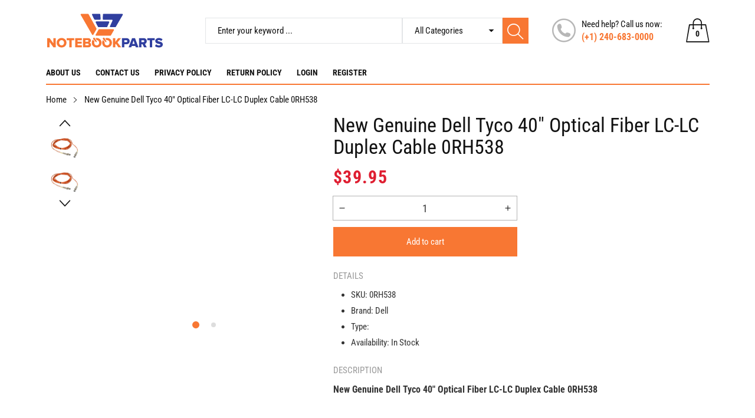

--- FILE ---
content_type: text/css
request_url: https://notebookparts.com/cdn/shop/t/2/assets/component-accordion.css?v=89027036858277869361676975355
body_size: -338
content:
.accordion summary{display:flex;position:relative;line-height:1;padding:1.5rem 0}.accordion .summary__title{display:flex;flex:1}.accordion{margin-bottom:0}.accordion:first-child{margin-top:0}.accordion .icon-accordion{align-self:center;min-width:1.6rem;margin-right:1rem;fill:#1a1b18}.accordion details[open]>summary *{font-weight:800}.accordion details[open]>summary .icon-caret{transform:rotate(180deg)}.accordion__content{word-break:break-word;background-color:#fff;color:#333;padding:15px;margin-bottom:15px}.accordion.collection-sidebar__filter .accordion__content{max-height:400px;overflow-y:auto;overflow-x:hidden}.accordion.is-active .accordion__content{display:block}.accordion__content a{color:#333;padding-top:5px!important;padding-bottom:5px!important}.accordion__content a:focus,.accordion__content a:hover{color:var(--color_primary)}.accordion__content img{max-width:100%}
/*# sourceMappingURL=/cdn/shop/t/2/assets/component-accordion.css.map?v=89027036858277869361676975355 */


--- FILE ---
content_type: text/css
request_url: https://notebookparts.com/cdn/shop/t/2/assets/component-modal.css?v=25537308727916973081676975356
body_size: 458
content:
.modal__toggle{list-style-type:none}.no-js details[open] .modal__toggle{position:absolute;z-index:2}.modal__toggle-close{display:none}.no-js details[open] svg.modal__toggle-close{display:flex;z-index:1;height:1.7rem;width:1.7rem}.modal__toggle-open{display:flex}.no-js details[open] .modal__toggle-open{display:none}.no-js .modal__close-button.link{display:none}.modal__close-button.link{display:flex;justify-content:center;align-items:center;padding:0rem;height:4.4rem;width:4.4rem;background-color:transparent}.modal__close-button .icon{width:1.7rem;height:1.7rem}@media screen and (max-width: 575px){.modal__layout{background-color:#fff}}.modal__close{position:fixed;top:0;left:0;bottom:0;right:0;z-index:3}.modal__layout.modal-open .modal__close{display:block!important}.modal__layout.modal-open{visibility:visible;opacity:1}.modal__content{position:relative;max-width:550px;padding:30px 20px;top:50%;left:50%;transform:translate(-50%,-50%);background-color:#fff;z-index:4;max-height:90vh;overflow:hidden}.modal__content .carousel-pagination{margin-bottom:0!important}.modal__title{text-transform:uppercase;color:var(--color_heading);margin-bottom:20px}.modal__close-icon{position:absolute;top:0;right:0;width:auto;height:30px;padding-right:20px;text-align:center;line-height:30px;font-weight:600;font-size:15px;color:#000;cursor:pointer}.modal__close-icon:hover{color:var(--color_primary)}.modal__body{max-height:calc(90vh - 60px);overflow-y:auto}.modal__body form{padding:1px;overflow:hidden}.modal__body form .contact__fields>*{margin-bottom:15px}.modal__body .contact__button{margin-top:15px}.modal__body .contact__button button{min-width:100px}.modal__body .field.col-sm-6{width:50%}.modal__body .field .field__label{left:15px;margin-left:calc(var(--bs-gutter-x) * .5)}.modal__body .field input,.modal__body select,.modal__body .field__input,.modal__body .select__select{height:40px;line-height:40px}.modal__body .product-sizechart__image{max-width:100%}body.modal-loading{overflow:hidden}cart-modal .modal__close-icon{color:#fff}cart-modal .modal__title{margin-top:-30px;height:30px;padding:0 20px;margin-left:-20px;margin-right:-20px;color:#fff;border:0;background-color:#46c6f5;text-align:left;display:flex;flex-wrap:wrap;align-items:center;justify-content:flex-start}cart-modal .modal__title>*{font-size:15px}cart-modal.is-error .modal__title{opacity:.5}cart-modal .modal__title>*{margin-bottom:0}cart-modal .cart-modal__title-error,cart-modal .cart-modal__title-error-message{display:none}cart-modal .cart-modal__title-error,cart-modal .cart-modal__title-error-message{font-size:15px;text-align:center}cart-modal.is-error .cart-modal__title-error,cart-modal.is-error .cart-modal__title-error-message{display:block}cart-modal.is-error .cart-modal__title-error-message{color:red}cart-modal.is-error .cart-modal__content-right,cart-modal.is-error .cart-modal__content-left,cart-modal.is-error .cart-modal__title .cart-modal__title-added{display:none}cart-modal .cart-modal__content{display:flex;flex-wrap:wrap;justify-content:center}cart-modal .cart-modal__content .cart-modal__content-left{width:42%;padding-left:10px;padding-right:20px;border-right:1px solid var(--color_line);position:relative}cart-modal .cart-modal__content .cart-modal__content-right{width:58%;padding-left:20px;padding-right:0}@media screen and (max-width: 575px){cart-modal .cart-modal__content .cart-modal__content-left{width:50%;padding-left:0;padding-right:5px}cart-modal .cart-modal__content .cart-modal__content-right{width:50%;padding-left:10px;padding-right:0}}.cart-modal__product-content{max-height:100%;overflow-y:auto;padding-right:20px;position:absolute;top:0;left:0;right:0;bottom:0}@media screen and (max-width: 575px){.cart-modal__product-content{padding-right:10px;left:0}}cart-modal .modal__content{max-width:700px}cart-modal .cart-modal__content-product{display:flex;flex-wrap:wrap;justify-content:flex-start}cart-modal .cart-modal__content-product:not(:first-child){margin-top:30px}@media screen and (min-width: 576px){cart-modal .cart-modal__content-product{flex-wrap:nowrap}cart-modal .cart-modal__content-product .cart-modal-product__info{padding-left:20px}}@media screen and (max-width: 575px){cart-modal .cart-modal__content-product{justify-content:flex-start;flex-direction:column}cart-modal .cart-modal__content-product .cart-modal-product__info{padding-top:10px}cart-modal .modal__content{max-width:calc(100% - 20px);box-shadow:0 0 0 1px #0000000d}}cart-modal .cart-modal-product__name{color:var(--color_heading);font-size:15px}cart-modal .price{justify-content:flex-start;margin-top:0}cart-modal .price *{font-weight:600}cart-modal .cart-modal-product__qty{font-size:12px;margin-top:10px}cart-modal .cart-modal__content-count{font-size:15px;text-transform:uppercase;color:var(--color_heading)}cart-modal .cart-modal__content-total{margin-top:15px}cart-modal .cart-modal__content-total *{font-size:30px;color:var(--color_heading)}cart-modal .cart-modal__content-buttons{margin-top:30px}cart-modal .cart-modal__content-buttons>*:not(:last-child){margin-right:10px}@media screen and (max-width: 575px){cart-modal .cart-modal__content-total *{font-size:20px}cart-modal .cart-modal__content-buttons{display:flex;flex-wrap:wrap;align-items:flex-start;flex-direction:column}cart-modal .cart-modal__content-buttons>*{width:100%}cart-modal .cart-modal__content-buttons>*:not(:last-child){margin-bottom:10px}}cart-modal .cart-modal__content-countdown{font-size:15px;font-style:italic;margin-top:15px}cart-modal .cart-modal-product__option{display:flex;flex-wrap:wrap;align-items:center;justify-content:flex-start;font-size:12px}cart-modal .cart-modal-product__option dd{margin-left:5px;margin-bottom:0!important}.cart-modal__upsell{margin-top:30px;border-top:1px solid rgba(0,0,0,.1);padding-top:15px}.cart-modal__upsell .price{justify-content:center}.cart-modal__upsell .product-item__grid{margin-bottom:0!important}.cart-modal__upsell-title{font-size:15px;padding-bottom:15px;text-transform:uppercase;text-decoration:underline;text-underline-offset:5px;margin-top:15px;font-weight:600;color:var(--color_primary)}cart-modal .product-item__hover{display:none!important}.cart-modal__product-content::-webkit-scrollbar,.modal__body::-webkit-scrollbar{width:5px}.cart-modal__product-content::-webkit-scrollbar-track,.modal__body::-webkit-scrollbar-track{background-color:#ebebeb;-webkit-border-radius:5px;border-radius:5px}.cart-modal__product-content::-webkit-scrollbar-thumb,.modal__body::-webkit-scrollbar-thumb{-webkit-border-radius:10px;border-radius:5px;background:var(--color_primary)}.product-template__earnpoints .modal__layout.modal-open{margin-right:0!important}
/*# sourceMappingURL=/cdn/shop/t/2/assets/component-modal.css.map?v=25537308727916973081676975356 */


--- FILE ---
content_type: text/javascript
request_url: https://notebookparts.com/cdn/shop/t/2/assets/vendor.js?v=125127558727347031471676975359
body_size: 4227
content:
/*
https://kalathemes.com/
Plugins:
jQuery					3.6.0
Swiper					6.8.0
Lazysizes				5.3.2
Countdown 				2.2.0
Sticky sidebar			1.7.0
HC sticky				2.2.7
*/
/*! jQuery v3.6.0 | (c) OpenJS Foundation and other contributors | jquery.org/license */
!function(a){"use strict";"function"==typeof define&&define.amd?define(["jquery"],a):a(jQuery)}(function(a){"use strict";function b(a){if(a instanceof Date)return a;if(String(a).match(g))return String(a).match(/^[0-9]*$/)&&(a=Number(a)),String(a).match(/\-/)&&(a=String(a).replace(/\-/g,"/")),new Date(a);throw new Error("Couldn't cast `"+a+"` to a date object.")}function c(a){var b=a.toString().replace(/([.?*+^$[\]\\(){}|-])/g,"\\$1");return new RegExp(b)}function d(a){return function(b){var d=b.match(/%(-|!)?[A-Z]{1}(:[^;]+;)?/gi);if(d)for(var f=0,g=d.length;f<g;++f){var h=d[f].match(/%(-|!)?([a-zA-Z]{1})(:[^;]+;)?/),j=c(h[0]),k=h[1]||"",l=h[3]||"",m=null;h=h[2],i.hasOwnProperty(h)&&(m=i[h],m=Number(a[m])),null!==m&&("!"===k&&(m=e(l,m)),""===k&&m<10&&(m="0"+m.toString()),b=b.replace(j,m.toString()))}return b=b.replace(/%%/,"%")}}function e(a,b){var c="s",d="";return a&&(a=a.replace(/(:|;|\s)/gi,"").split(/\,/),1===a.length?c=a[0]:(d=a[0],c=a[1])),Math.abs(b)>1?c:d}var f=[],g=[],h={precision:100,elapse:!1,defer:!1};g.push(/^[0-9]*$/.source),g.push(/([0-9]{1,2}\/){2}[0-9]{4}( [0-9]{1,2}(:[0-9]{2}){2})?/.source),g.push(/[0-9]{4}([\/\-][0-9]{1,2}){2}( [0-9]{1,2}(:[0-9]{2}){2})?/.source),g=new RegExp(g.join("|"));var i={Y:"years",m:"months",n:"daysToMonth",d:"daysToWeek",w:"weeks",W:"weeksToMonth",H:"hours",M:"minutes",S:"seconds",D:"totalDays",I:"totalHours",N:"totalMinutes",T:"totalSeconds"},j=function(b,c,d){this.el=b,this.$el=a(b),this.interval=null,this.offset={},this.options=a.extend({},h),this.firstTick=!0,this.instanceNumber=f.length,f.push(this),this.$el.data("countdown-instance",this.instanceNumber),d&&("function"==typeof d?(this.$el.on("update.countdown",d),this.$el.on("stoped.countdown",d),this.$el.on("finish.countdown",d)):this.options=a.extend({},h,d)),this.setFinalDate(c),this.options.defer===!1&&this.start()};a.extend(j.prototype,{start:function(){null!==this.interval&&clearInterval(this.interval);var a=this;this.update(),this.interval=setInterval(function(){a.update.call(a)},this.options.precision)},stop:function(){clearInterval(this.interval),this.interval=null,this.dispatchEvent("stoped")},toggle:function(){this.interval?this.stop():this.start()},pause:function(){this.stop()},resume:function(){this.start()},remove:function(){this.stop.call(this),f[this.instanceNumber]=null,delete this.$el.data().countdownInstance},setFinalDate:function(a){this.finalDate=b(a)},update:function(){if(0===this.$el.closest("html").length)return void this.remove();var a,b=new Date;return a=this.finalDate.getTime()-b.getTime(),a=Math.ceil(a/1e3),a=!this.options.elapse&&a<0?0:Math.abs(a),this.totalSecsLeft===a||this.firstTick?void(this.firstTick=!1):(this.totalSecsLeft=a,this.elapsed=b>=this.finalDate,this.offset={seconds:this.totalSecsLeft%60,minutes:Math.floor(this.totalSecsLeft/60)%60,hours:Math.floor(this.totalSecsLeft/60/60)%24,days:Math.floor(this.totalSecsLeft/60/60/24)%7,daysToWeek:Math.floor(this.totalSecsLeft/60/60/24)%7,daysToMonth:Math.floor(this.totalSecsLeft/60/60/24%30.4368),weeks:Math.floor(this.totalSecsLeft/60/60/24/7),weeksToMonth:Math.floor(this.totalSecsLeft/60/60/24/7)%4,months:Math.floor(this.totalSecsLeft/60/60/24/30.4368),years:Math.abs(this.finalDate.getFullYear()-b.getFullYear()),totalDays:Math.floor(this.totalSecsLeft/60/60/24),totalHours:Math.floor(this.totalSecsLeft/60/60),totalMinutes:Math.floor(this.totalSecsLeft/60),totalSeconds:this.totalSecsLeft},void(this.options.elapse||0!==this.totalSecsLeft?this.dispatchEvent("update"):(this.stop(),this.dispatchEvent("finish"))))},dispatchEvent:function(b){var c=a.Event(b+".countdown");c.finalDate=this.finalDate,c.elapsed=this.elapsed,c.offset=a.extend({},this.offset),c.strftime=d(this.offset),this.$el.trigger(c)}}),a.fn.countdown=function(){var b=Array.prototype.slice.call(arguments,0);return this.each(function(){var c=a(this).data("countdown-instance");if(void 0!==c){var d=f[c],e=b[0];j.prototype.hasOwnProperty(e)?d[e].apply(d,b.slice(1)):null===String(e).match(/^[$A-Z_][0-9A-Z_$]*$/i)?(d.setFinalDate.call(d,e),d.start()):a.error("Method %s does not exist on jQuery.countdown".replace(/\%s/gi,e))}else new j(this,b[0],b[1])})}});
"use strict";!function(t,e){if("object"==typeof module&&"object"==typeof module.exports){if(!t.document)throw new Error("HC-Sticky requires a browser to run.");module.exports=e(t)}else"function"==typeof define&&define.amd?define("hcSticky",[],e(t)):e(t)}("undefined"!=typeof window?window:this,function(V){var i,n,Q=V.document,U={top:0,bottom:0,bottomEnd:0,innerTop:0,innerSticker:null,stickyClass:"sticky",stickTo:null,followScroll:!0,responsive:null,mobileFirst:!1,onStart:null,onStop:null,onBeforeResize:null,onResize:null,resizeDebounce:100,disable:!1},Y=function(t,e,o){console.warn("%cHC Sticky:%c "+o+"%c '"+t+"'%c is now deprecated and will be removed. Use%c '"+e+"'%c instead.","color: #fa253b","color: default","color: #5595c6","color: default","color: #5595c6","color: default")},$=function(n,f){var o=this;if(f=f||{},!(n="string"==typeof n?Q.querySelector(n):n))return!1;f.queries&&Y("queries","responsive","option"),f.queryFlow&&Y("queryFlow","mobileFirst","option");var p={},u=$.Helpers,s=n.parentNode;"static"===u.getStyle(s,"position")&&(s.style.position="relative");function d(t){u.isEmptyObject(t=t||{})&&!u.isEmptyObject(p)||(p=Object.assign({},U,p,t))}function t(){return p.disable}function e(){var t,e=p.responsive||p.queries;if(e){var o=V.innerWidth;if(t=f,(p=Object.assign({},U,t||{})).mobileFirst)for(var i in e)i<=o&&!u.isEmptyObject(e[i])&&d(e[i]);else{var n,s=[];for(n in e){var r={};r[n]=e[n],s.push(r)}for(var l=s.length-1;0<=l;l--){var a=s[l],c=Object.keys(a)[0];o<=c&&!u.isEmptyObject(a[c])&&d(a[c])}}}}function i(){var t,e,o,i;I.css=(t=n,e=u.getCascadedStyle(t),o=u.getStyle(t),i={height:t.offsetHeight+"px",left:e.left,right:e.right,top:e.top,bottom:e.bottom,position:o.position,display:o.display,verticalAlign:o.verticalAlign,boxSizing:o.boxSizing,marginLeft:e.marginLeft,marginRight:e.marginRight,marginTop:e.marginTop,marginBottom:e.marginBottom,paddingLeft:e.paddingLeft,paddingRight:e.paddingRight},e.float&&(i.float=e.float||"none"),e.cssFloat&&(i.cssFloat=e.cssFloat||"none"),o.MozBoxSizing&&(i.MozBoxSizing=o.MozBoxSizing),i.width="auto"!==e.width?e.width:"border-box"===i.boxSizing||"border-box"===i.MozBoxSizing?t.offsetWidth+"px":o.width,i),P.init(),y=!(!p.stickTo||!("document"===p.stickTo||p.stickTo.nodeType&&9===p.stickTo.nodeType||"object"==typeof p.stickTo&&p.stickTo instanceof("undefined"!=typeof HTMLDocument?HTMLDocument:Document))),h=p.stickTo?y?Q:u.getElement(p.stickTo):s,z=(R=function(){var t=n.offsetHeight+(parseInt(I.css.marginTop)||0)+(parseInt(I.css.marginBottom)||0),e=(z||0)-t;return-1<=e&&e<=1?z:t})(),v=(H=function(){return y?Math.max(Q.documentElement.clientHeight,Q.body.scrollHeight,Q.documentElement.scrollHeight,Q.body.offsetHeight,Q.documentElement.offsetHeight):h.offsetHeight})(),S=y?0:u.offset(h).top,w=p.stickTo?y?0:u.offset(s).top:S,E=V.innerHeight,N=n.offsetTop-(parseInt(I.css.marginTop)||0),b=u.getElement(p.innerSticker),L=isNaN(p.top)&&-1<p.top.indexOf("%")?parseFloat(p.top)/100*E:p.top,k=isNaN(p.bottom)&&-1<p.bottom.indexOf("%")?parseFloat(p.bottom)/100*E:p.bottom,x=b?b.offsetTop:p.innerTop||0,T=isNaN(p.bottomEnd)&&-1<p.bottomEnd.indexOf("%")?parseFloat(p.bottomEnd)/100*E:p.bottomEnd,j=S-L+x+N}function r(){z=R(),v=H(),O=S+v-L-T,C=E<z;var t,e=V.pageYOffset||Q.documentElement.scrollTop,o=u.offset(n).top,i=o-e;B=e<F?"up":"down",A=e-F,j<(F=e)?O+L+(C?k:0)-(p.followScroll&&C?0:L)<=e+z-x-(E-(j-x)<z-x&&p.followScroll&&0<(t=z-E-x)?t:0)?I.release({position:"absolute",bottom:w+s.offsetHeight-O-L}):C&&p.followScroll?"down"==B?i+z+k<=E+.9?I.stick({bottom:k}):"fixed"===I.position&&I.release({position:"absolute",top:o-L-j-A+x}):Math.ceil(i+x)<0&&"fixed"===I.position?I.release({position:"absolute",top:o-L-j+x-A}):e+L-x<=o&&I.stick({top:L-x}):I.stick({top:L-x}):I.release({stop:!0})}function l(){M&&(V.removeEventListener("scroll",r,u.supportsPassive),M=!1)}function a(){null!==n.offsetParent&&"none"!==u.getStyle(n,"display")?(i(),v<z?l():(r(),M||(V.addEventListener("scroll",r,u.supportsPassive),M=!0))):l()}function c(){n.style.position="",n.style.left="",n.style.top="",n.style.bottom="",n.style.width="",n.classList?n.classList.remove(p.stickyClass):n.className=n.className.replace(new RegExp("(^|\\b)"+p.stickyClass.split(" ").join("|")+"(\\b|$)","gi")," "),I.css={},!(I.position=null)===P.isAttached&&P.detach()}function g(){c(),e(),(t()?l:a)()}function m(){q&&(V.removeEventListener("resize",W,u.supportsPassive),q=!1),l()}var y,h,b,v,S,w,E,L,k,x,T,j,O,C,z,N,H,R,A,B,I={css:{},position:null,stick:function(t){t=t||{},u.hasClass(n,p.stickyClass)||(!1===P.isAttached&&P.attach(),I.position="fixed",n.style.position="fixed",n.style.left=P.offsetLeft+"px",n.style.width=P.width,void 0===t.bottom?n.style.bottom="auto":n.style.bottom=t.bottom+"px",void 0===t.top?n.style.top="auto":n.style.top=t.top+"px",n.classList?n.classList.add(p.stickyClass):n.className+=" "+p.stickyClass,p.onStart&&p.onStart.call(n,Object.assign({},p)))},release:function(t){var e;(t=t||{}).stop=t.stop||!1,!0!==t.stop&&"fixed"!==I.position&&null!==I.position&&(void 0===t.top&&void 0===t.bottom||void 0!==t.top&&(parseInt(u.getStyle(n,"top"))||0)===t.top||void 0!==t.bottom&&(parseInt(u.getStyle(n,"bottom"))||0)===t.bottom)||(!0===t.stop?!0===P.isAttached&&P.detach():!1===P.isAttached&&P.attach(),e=t.position||I.css.position,I.position=e,n.style.position=e,n.style.left=!0===t.stop?I.css.left:P.positionLeft+"px",n.style.width=("absolute"!==e?I.css:P).width,void 0===t.bottom?n.style.bottom=!0===t.stop?"":"auto":n.style.bottom=t.bottom+"px",void 0===t.top?n.style.top=!0===t.stop?"":"auto":n.style.top=t.top+"px",n.classList?n.classList.remove(p.stickyClass):n.className=n.className.replace(new RegExp("(^|\\b)"+p.stickyClass.split(" ").join("|")+"(\\b|$)","gi")," "),p.onStop&&p.onStop.call(n,Object.assign({},p)))}},P={el:Q.createElement("div"),offsetLeft:null,positionLeft:null,width:null,isAttached:!1,init:function(){for(var t in P.el.className="sticky-spacer",I.css)P.el.style[t]=I.css[t];P.el.style["z-index"]="-1";var e=u.getStyle(n);P.offsetLeft=u.offset(n).left-(parseInt(e.marginLeft)||0),P.positionLeft=u.position(n).left,P.width=u.getStyle(n,"width")},attach:function(){s.insertBefore(P.el,n),P.isAttached=!0},detach:function(){P.el=s.removeChild(P.el),P.isAttached=!1}},F=V.pageYOffset||Q.documentElement.scrollTop,M=!1,q=!1,D=function(){p.onBeforeResize&&p.onBeforeResize.call(n,Object.assign({},p)),g(),p.onResize&&p.onResize.call(n,Object.assign({},p))},W=p.resizeDebounce?u.debounce(D,p.resizeDebounce):D,D=function(){q||(V.addEventListener("resize",W,u.supportsPassive),q=!0),e(),(t()?l:a)()};this.options=function(t){return t?p[t]:Object.assign({},p)},this.refresh=g,this.update=function(t){d(t),f=Object.assign({},f,t||{}),g()},this.attach=D,this.detach=m,this.destroy=function(){m(),c()},this.triggerMethod=function(t,e){"function"==typeof o[t]&&o[t](e)},this.reinit=function(){Y("reinit","refresh","method"),g()},d(f),D(),V.addEventListener("load",g)};return void 0!==V.jQuery&&(i=V.jQuery,n="hcSticky",i.fn.extend({hcSticky:function(e,o){return this.length?"options"===e?i.data(this.get(0),n).options():this.each(function(){var t=i.data(this,n);t?t.triggerMethod(e,o):(t=new $(this,e),i.data(this,n,t))}):this}})),V.hcSticky=V.hcSticky||$,$}),function(a){var t=a.hcSticky,c=a.document;"function"!=typeof Object.assign&&Object.defineProperty(Object,"assign",{value:function(t,e){if(null==t)throw new TypeError("Cannot convert undefined or null to object");for(var o=Object(t),i=1;i<arguments.length;i++){var n=arguments[i];if(null!=n)for(var s in n)Object.prototype.hasOwnProperty.call(n,s)&&(o[s]=n[s])}return o},writable:!0,configurable:!0}),Array.prototype.forEach||(Array.prototype.forEach=function(t){var e,o;if(null==this)throw new TypeError("this is null or not defined");var i,n=Object(this),s=n.length>>>0;if("function"!=typeof t)throw new TypeError(t+" is not a function");for(1<arguments.length&&(e=arguments[1]),o=0;o<s;)o in n&&(i=n[o],t.call(e,i,o,n)),o++});var e=!1;try{var o=Object.defineProperty({},"passive",{get:function(){e={passive:!1}}});a.addEventListener("testPassive",null,o),a.removeEventListener("testPassive",null,o)}catch(t){}function n(t,e){return a.getComputedStyle?e?c.defaultView.getComputedStyle(t,null).getPropertyValue(e):c.defaultView.getComputedStyle(t,null):t.currentStyle?e?t.currentStyle[e.replace(/-\w/g,function(t){return t.toUpperCase().replace("-","")})]:t.currentStyle:void 0}function s(t){var e=t.getBoundingClientRect(),o=a.pageYOffset||c.documentElement.scrollTop,t=a.pageXOffset||c.documentElement.scrollLeft;return{top:e.top+o,left:e.left+t}}t.Helpers={supportsPassive:e,isEmptyObject:function(t){for(var e in t)return!1;return!0},debounce:function(i,n,s){var r;return function(){var t=this,e=arguments,o=s&&!r;clearTimeout(r),r=setTimeout(function(){r=null,s||i.apply(t,e)},n),o&&i.apply(t,e)}},hasClass:function(t,e){return t.classList?t.classList.contains(e):new RegExp("(^| )"+e+"( |$)","gi").test(t.className)},offset:s,position:function(t){var e=t.offsetParent,o=s(e),i=s(t),e=n(e),t=n(t);return o.top+=parseInt(e.borderTopWidth)||0,o.left+=parseInt(e.borderLeftWidth)||0,{top:i.top-o.top-(parseInt(t.marginTop)||0),left:i.left-o.left-(parseInt(t.marginLeft)||0)}},getElement:function(t){var e=null;return"string"==typeof t?e=c.querySelector(t):a.jQuery&&t instanceof a.jQuery&&t.length?e=t[0]:t instanceof Element&&(e=t),e},getStyle:n,getCascadedStyle:function(t){var e,o=t.cloneNode(!0);o.style.display="none",Array.prototype.slice.call(o.querySelectorAll('input[type="radio"]')).forEach(function(t){t.removeAttribute("name")}),t.parentNode.insertBefore(o,t.nextSibling),o.currentStyle?e=o.currentStyle:a.getComputedStyle&&(e=c.defaultView.getComputedStyle(o,null));var i,n,s,r={};for(i in e)!isNaN(i)||"string"!=typeof e[i]&&"number"!=typeof e[i]||(r[i]=e[i]);if(Object.keys(r).length<3)for(var l in r={},e)isNaN(l)||(r[e[l].replace(/-\w/g,function(t){return t.toUpperCase().replace("-","")})]=e.getPropertyValue(e[l]));return r.margin||"auto"!==r.marginLeft?r.margin||r.marginLeft!==r.marginRight||r.marginLeft!==r.marginTop||r.marginLeft!==r.marginBottom||(r.margin=r.marginLeft):r.margin="auto",r.margin||"0px"!==r.marginLeft||"0px"!==r.marginRight||(s=(n=t.offsetLeft-t.parentNode.offsetLeft)-(parseInt(r.left)||0)-(parseInt(r.right)||0),0!=(s=t.parentNode.offsetWidth-t.offsetWidth-n-(parseInt(r.right)||0)+(parseInt(r.left)||0)-s)&&1!=s||(r.margin="auto")),o.parentNode.removeChild(o),o=null,r}}}(window);
